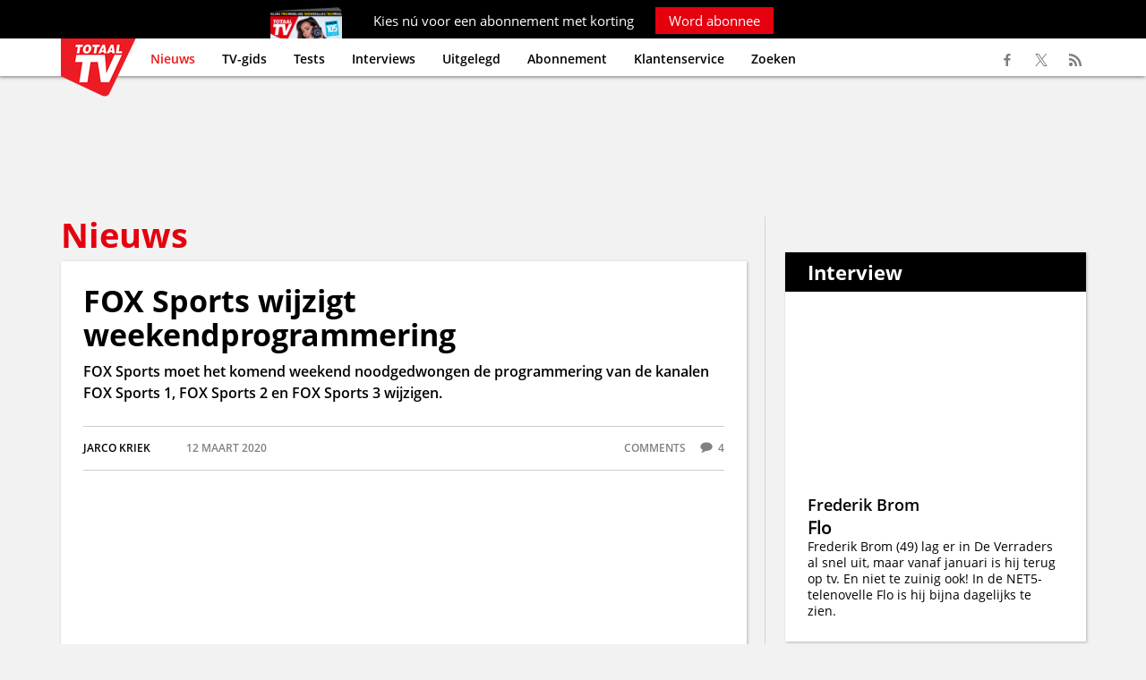

--- FILE ---
content_type: text/html; charset=UTF-8
request_url: https://www.totaaltv.nl/nieuws/fox-sports-wijzigt-weekendprogrammering/
body_size: 9880
content:
<!DOCTYPE html><html lang="nl" xml:lang="nl" xmlns="http://www.w3.org/1999/xhtml"><head><base href="https://www.totaaltv.nl/" /><meta http-equiv="Content-Type" content="text/html; charset=UTF-8" /><title>FOX Sports wijzigt weekendprogrammering | Totaal TV</title><link rel="alternate"  hreflang="nl" href="https://www.totaaltv.nl/" /><meta name="description" content="FOX Sports moet het komend weekend noodgedwongen de programmering van de kanalen FOX Sports 1, FOX Sports 2 en FOX Sports 3 wijzigen." /><meta name="copyright" content="Copyright (c) 2026 by SatDesign / www.satdesign.nl" /><meta name="robots" content="index, follow" /><script type="text/javascript" src="admin/js/jquery.min.js"></script><meta property="og:image" content="https://www.totaaltv.nl/content/images/20200312175053_18_FOXSports.jpg" /><meta property="og:type" content="article" /><meta property="og:url" content="https://www.totaaltv.nl/nieuws/fox-sports-wijzigt-weekendprogrammering/" /><meta property="og:title" content="FOX Sports wijzigt weekendprogrammering" /><meta property="og:description" content="FOX Sports moet het komend weekend noodgedwongen de programmering van de kanalen FOX Sports 1, FOX Sports 2 en FOX Sports 3 wijzigen." /><link rel="icon" type="image/x-icon" href="template/images/favicon.ico" /><link rel="apple-touch-icon" href="template/images/favicon_app.jpg" /><meta name="viewport" content="width=device-width, initial-scale=1.0, maximum-scale=2.0" /><link rel="canonical" href="https://www.totaaltv.nl/nieuws/fox-sports-wijzigt-weekendprogrammering/" /><script>  dataLayer = [{'screen_info' : {    'site_location': 'prod',    'page_zone': 'nieuws',    'page_type' : 'article',    'site_country' : 'NL',    'page_brand_name' : 'Totaaltv',    'page_category' : 'media',    'page_platform_type' : 'web',    'content_pubdate' : '2020-03-12 17:46:23',    'content_id' : '31620',    'content_tags' : '',    'content_author' : 'Jarco Kriek',    'content_access' : 'free',    'content_type' : 'regular_article',    'content_length' : '100-150'}  }];</script><meta name=”robots” content=”max-snippet:-1, max-image-preview:large, max-video-preview:-1”><script> window._peq = window._peq || []; window._peq.push(["init"]); </script> <script src="https://clientcdn.pushengage.com/core/7de1ff6a-99aa-454f-81de-6ffe1237.js" async></script> <meta name="facebook-domain-verification" content="93vohmny66xk92lilpy5oqq006qjwb" /><script type="text/javascript">window._privacy = window._privacy || []</script><script>    window.cmpProperties = {        baseUrl: 'https://www.totaaltv.nl',        cmpCname: 'https://cmp.totaaltv.nl',        language: 'nl'    }</script><script src="https://myprivacy.dpgmedia.net/consent.js"></script><script async src="https://advertising-cdn.dpgmedia.cloud/web-advertising/17/4/2/advert-xandr.js" type="application/javascript"></script><script async data-advert-src="https://adsdk.microsoft.com/ast/ast.js" data-advert-vendors="32"></script><script async data-advert-src="https://cdn.brandmetrics.com/survey/script/12b23154b71f400db7bf8b98e52caaab.js" data-advert-vendors="422"></script><script async data-advert-src="https://scdn.cxense.com/cx.js" data-advert-purposes="3,4" data-advert-vendors="412"></script><script async src="https://advertising-cdn.dpgmedia.cloud/web-advertising/prebid.js"></script><script async src="https://advertising-cdn.dpgmedia.cloud/header-bidding/prod/totaaltv/2e94181fb86a5ddb3f3e43d94edd8016c04d3f4b.js"></script><script async src="https://advertising-cdn.dpgmedia.cloud/native-templates/prod/totaaltv/templates.js"></script><script async src="https://advertising-cdn.dpgmedia.cloud/native-renderer/main.js"></script><script type="application/javascript">(function(){if(document.currentScript){document.currentScript.remove()}if("undefined"==typeof performance.mark){performance.mark=function(){}}performance.mark("advert - inline-script - start");function b(settings){const a=window.innerWidth,b=settings.xandr.breakpoints;return Object.keys(b).reduce((c,d)=>{if(b[d]<=a){if(null===c||b[d]>b[c]){c=d}}return c},null)}function c(a,c,settings,d){const e=b(settings),f=d.placeholderSizes&&d.placeholderSizes[a],g=f&&(f[e]||f.default);if(g){const b=document.getElementById(c||a);if(b){const c=d.permanentPlaceholders&&d.permanentPlaceholders[a],f=c&&(!0===c||c[e]||c.default);b.setAttribute("data-advert-placeholder-collapses",(!f).toString());b.setAttribute("data-advert-placeholder-size",g.join("x"));b.style["min-height"]=`${g[1]}px`}}}function d(a){if(a.node&&"true"===a.node.getAttribute("data-advert-placeholder-collapses")){a.node.style["min-height"]=null}}window.advert=window.advert||{};window.advert.cmd=window.advert.cmd||[];function e(settings,a){f(settings);window.getAdvertSlotByName=a=>{return window.advert.getSlot(a)};window.getAdvertSlotById=a=>{return window.advert.getSlot(window.advert.getSlotNameFromMapping(a))};window.loadAdvertSlot=(b,d)=>{return new Promise((e,f)=>{c(b,d,settings,a);window.advert.cmd.push(["loaded",()=>{window.advert.loadSlot(b,d).then(e).catch(f)}])})};}function f(settings){window.advert.cmd.push(()=>{window.advert.pubsub.subscribe("slot.rendered",d);settings.prebid.caching.getConfig=()=>window.__advertPrebidConfig;window.advert.init(settings)})}window.loadAdvertSettings=(settings,a)=>{if(!settings){console.error("[ADVERT] Trying to load without settings",settings);return}e(settings,a)};performance.mark("advert - inline-script - end")})();</script><style>[data-advert-slot-state]{display:-webkit-box;display:-ms-flexbox;display:flex;-webkit-box-align:center;-ms-flex-align:center;align-items:center;-webkit-box-pack:center;-ms-flex-pack:center;justify-content:center}
[data-advert-slot-empty]:not([data-advert-placeholder-collapses=false]),[data-advert-slot-state=created]:not([data-advert-placeholder-collapses=false]){display:none}</style><script type="application/javascript">(function(settings,a,b){if(document.currentScript){document.currentScript.remove()}performance.mark("advert - load-settings - start");if(!window.loadAdvertSettings){console.error("[ADVERT] Tried to load advert settings before main initialisation.");return}window.loadAdvertSettings(settings,a);performance.mark("advert - load-settings - end")})({"xandr":{"memberId":7463,"disablePSA":true,"enableSafeFrame":false,"breakpoints":{"small":0,"medium":768,"large":992,"xlarge":1365},"targeting":{"pag":"detail","cat":["nieuws"],"pay":false,"inread":false,"top":["fox-sports","fox-sports-1","eredivisie","voetbal","corona"],"bsuit":["NScreened"],"channel":["culture-entertainment","tv-film","to_tv-film"],"pub":["dpg","totaaltv"],"env":{"small":["web","mweb"],"medium":["web"],"large":["web"],"xlarge":["web"]}},"slots":[{"name":"h1-detail","placement":{"small":"totaaltv_wsc_other_detail_h1","medium":"totaaltv_wmc_other_detail_h1","large":"totaaltv_wmc_other_detail_h1","xlarge":"totaaltv_wmc_other_detail_h1"},"sizeMapping":"h1-detail","refreshSettings":{"timeSettings":{"delay":"30000"}},"preload":{"default":false,"medium":true,"large":true,"xlarge":true},"targeting":{"pos":"h1","slot":"h1-detail"}},{"name":"a1-detail","placement":{"small":"totaaltv_wsc_other_detail_a1","medium":"totaaltv_wmc_other_detail_a1","large":"totaaltv_wmc_other_detail_a1","xlarge":"totaaltv_wmc_other_detail_a1"},"sizeMapping":"a1-detail","refreshSettings":{"conditionalSettings":[{"conditions":[[{"field":["slot","adResponse","adType"],"comparer":"eq","value":"banner","normalized":false},{"field":"breakpoint","comparer":"eq","value":"small"}]],"settings":[{"rhs":20000,"path":["timeSettings","delay"],"kind":"E"},{"path":["enabled","large"],"kind":"D"},{"path":["enabled","xlarge"],"kind":"D"},{"rhs":false,"path":["enabled","default"],"kind":"N"},{"rhs":true,"path":["enabled","small"],"kind":"N"},{"rhs":"40%","path":["minViewableThreshold"],"kind":"N"}]}],"modes":["time"],"timeSettings":{"delay":"30000"},"enabled":{"large":true,"xlarge":true},"fixedHeight":true},"preload":{"default":false,"small":true,"medium":true,"large":true,"xlarge":true},"targeting":{"pos":"a1","product":{"small":[],"medium":["seamless-image-multi","seamless-video-multi","native-post","branded-content","outstream"],"large":["seamless-image-multi","seamless-video-multi","native-post","branded-content","outstream"],"xlarge":["seamless-image-multi","seamless-video-multi","native-post","branded-content","outstream"]},"slot":"a1-detail"}},{"name":"a2-detail","placement":{"small":"totaaltv_wsc_other_detail_a2","medium":"totaaltv_wmc_other_detail_a2","large":"totaaltv_wmc_other_detail_a2","xlarge":"totaaltv_wmc_other_detail_a2"},"sizeMapping":"a2-detail","lazyLoad":{"small":true},"refreshSettings":{"timeSettings":{"delay":"30000"},"conditionalSettings":[{"conditions":[[{"field":["slot","adResponse","adType"],"comparer":"eq","value":"banner","normalized":false},{"field":"breakpoint","comparer":"eq","value":"small"}]],"settings":[{"rhs":null,"path":["timeSettings","delay"],"kind":"E"},{"rhs":{"default":true,"medium":false,"large":false,"xlarge":false},"path":["enabled"],"kind":"N"},{"rhs":true,"path":["fixedHeight"],"kind":"N"},{"rhs":"40%","path":["minViewableThreshold"],"kind":"N"},{"rhs":["time"],"path":["modes"],"kind":"N"}]}]},"preload":{"default":false,"small":true},"targeting":{"pos":"a2","product":{"small":["seamless-image","seamless-image-shop","seamless-video","seamless-video-shop","seamless-carousel","seamless-carousel-shop","seamless-collection-image","seamless-collection-video","seamless-image-multi","seamless-video-multi","native-post","branded-content","branded-carousel","branded-video"],"medium":[],"large":[],"xlarge":[]},"slot":"a2-detail"}},{"name":"r1-detail","placement":{"small":"totaaltv_wsc_other_detail_r1","medium":"totaaltv_wmc_other_detail_r1","large":"totaaltv_wmc_other_detail_r1","xlarge":"totaaltv_wmc_other_detail_r1"},"sizeMapping":"r1-detail","refreshSettings":{"timeSettings":{"delay":"30000"}},"preload":{"default":false,"medium":true,"large":true,"xlarge":true},"targeting":{"pos":"r1","product":{"large":["seamless-image-multi","seamless-video-multi"],"xlarge":["seamless-image-multi","seamless-video-multi"]},"slot":"r1-detail"}},{"name":"r2-detail","placement":{"small":"totaaltv_wsc_other_detail_r2","medium":"totaaltv_wmc_other_detail_r2","large":"totaaltv_wmc_other_detail_r2","xlarge":"totaaltv_wmc_other_detail_r2"},"sizeMapping":"r2-detail","lazyLoad":true,"refreshSettings":{"conditionalSettings":[{"conditions":[[{"field":"breakpoint","comparer":"eq","value":"medium"}],[{"field":"breakpoint","comparer":"eq","value":"small"}]],"settings":[{"rhs":false,"path":["enabled"],"kind":"E"},{"path":["modes"],"kind":"A","item":{"kind":"D","lhs":"time"}}]},{"conditions":[[{"field":["slot","adResponse","cpm"],"comparer":"gte","value":100}]],"settings":[{"rhs":false,"path":["enabled"],"kind":"E"},{"path":["modes"],"kind":"A","item":{"kind":"D","lhs":"time"}}]}],"modes":["time"],"timeSettings":{"delay":"30000"},"enabled":true},"preload":{"default":false,"small":true,"medium":true,"large":true,"xlarge":true},"targeting":{"pos":"r2","product":{"small":["seamless-image","seamless-image-shop","seamless-video","seamless-video-shop","seamless-carousel","seamless-carousel-shop","seamless-collection-image","seamless-collection-video","seamless-image-multi","seamless-video-multi","native-post","branded-content","branded-carousel","branded-video","outstream","vertical-outstream"],"large":["seamless-image-multi","seamless-video-multi"],"xlarge":["seamless-image-multi","seamless-video-multi"]},"slot":"r2-detail"}},{"name":"r3-detail","placement":{"small":"totaaltv_wsc_other_detail_r3","medium":"totaaltv_wmc_other_detail_r3","large":"totaaltv_wmc_other_detail_r3","xlarge":"totaaltv_wmc_other_detail_r3"},"sizeMapping":"r3-detail","lazyLoad":{"small":true},"refreshSettings":{"timeSettings":{"delay":"30000"}},"preload":{"default":false,"small":true},"targeting":{"pos":"r3","product":{"small":["seamless-image","seamless-image-shop","seamless-video","seamless-video-shop","seamless-carousel","seamless-carousel-shop","seamless-collection-image","seamless-collection-video","seamless-image-multi","seamless-video-multi","native-post","branded-content","branded-carousel","branded-video"],"medium":[],"large":[],"xlarge":[]},"slot":"r3-detail"}},{"name":"r4-detail","placement":{"small":"totaaltv_wsc_other_detail_r4","medium":"totaaltv_wmc_other_detail_r4","large":"totaaltv_wmc_other_detail_r4","xlarge":"totaaltv_wmc_other_detail_r4"},"sizeMapping":"r4-detail","lazyLoad":{"small":true},"refreshSettings":{"timeSettings":{"delay":"30000"}},"preload":{"default":false,"small":true},"targeting":{"pos":"r4","product":{"small":["seamless-image","seamless-image-shop","seamless-video","seamless-video-shop","seamless-carousel","seamless-carousel-shop","seamless-collection-image","seamless-collection-video","seamless-image-multi","seamless-video-multi","native-post","branded-content","branded-carousel","branded-video"],"medium":[],"large":[],"xlarge":[]},"slot":"r4-detail"}},{"name":"h0-detail","placement":{"small":"totaaltv_wsc_other_detail_h0","medium":"totaaltv_wmc_other_detail_h0","large":"totaaltv_wmc_other_detail_h0","xlarge":"totaaltv_wmc_other_detail_h0"},"sizeMapping":"h0-detail","lazyLoad":{"large":true,"xlarge":true,"medium":true},"refreshSettings":{"timeSettings":{"delay":"30000"}},"preload":{"default":false,"medium":true,"large":true,"xlarge":true},"targeting":{"pos":"h0","slot":"h0-detail"}}],"sizeMapping":{"h1-detail":{"medium":[[728,90],[768,100],[1800,200],[1800,100]],"large":[[970,250],[728,90],[1800,200],[970,251],[1800,100]],"xlarge":[[970,250],[728,90],[1800,1000],[970,1000],[1800,200],[970,251],[1800,100]],"sizeRemapping":{"banner":[[[970,1000],[970,250]],[[1800,1000],[970,250]]]}},"a1-detail":{"small":[[300,250],[320,240],[300,251],[320,241]],"medium":[[1,1],[3,3]],"large":[[1,1],[3,3]],"xlarge":[[1,1],[3,3]]},"a2-detail":{"small":[[300,250],[320,240],[3,3]]},"r1-detail":{"large":[[300,600],[300,250],[336,280],[160,600],[120,600],[300,251],[300,260]],"xlarge":[[300,600],[300,250],[336,280],[160,600],[120,600],[300,251],[300,260]],"medium":[[300,250],[336,280],[300,251],[300,260]]},"r2-detail":{"small":[[1,1],[300,250],[320,240],[320,50],[320,100],[320,400],[320,250],[300,600],[360,675],[360,640],[320,500],[320,260]],"medium":[[300,250],[336,280],[300,260]],"large":[[300,600],[300,250],[336,280],[120,600],[160,600],[300,260]],"xlarge":[[300,600],[300,250],[336,280],[120,600],[160,600],[300,260]]},"r3-detail":{"small":[[300,250],[320,240],[320,50],[320,100],[320,500],[320,260]]},"r4-detail":{"small":[[300,250],[320,260]]},"h0-detail":{"large":[[970,250],[728,90],[3,3]],"xlarge":[[970,250],[728,90],[3,3]],"medium":[[728,90],[3,3]]}},"lazyLoadThreshold":{"small":0,"default":0},"refreshDelay":"30000","multiPositions":[],"slotNameMappings":{"h1":{"small":"a2-detail","default":null,"medium":"h1-detail","large":"h1-detail","xlarge":"h1-detail"},"h2":{"small":"r4-detail","default":null,"medium":"h0-detail","large":"h0-detail","xlarge":"h0-detail"},"r1":{"small":"r3-detail","default":null,"medium":"r1-detail","large":"r1-detail","xlarge":"r1-detail"},"r2":{"small":"r2-detail","default":null,"medium":"r2-detail","large":"r2-detail","xlarge":"r2-detail"},"c1":{"small":"a1-detail","default":null,"medium":"a1-detail","large":"a1-detail","xlarge":"a1-detail"}},"features":{"brandMetrics":true,"experiments":false,"snowplow":true,"privacy":true,"cxense":true,"dmoi":true,"performanceMonitoring":false},"dmoi":{"apiKey":"e2wuTmOEm7Rmgh5G0jwCG6GhKOqJta1hW7QfNP77","rdmoiSource":"rdpgmedia.nl","source":"dpgmedia.nl"},"cxense":{"pageViewEvent":true,"includeLibrary":true},"nativeTemplates":{"renderConfig":{"callToActionCharacterFilter":"[&!?$€]+","variables":{},"fallbackTemplate":"native-post","callToActionDefaultText":"meer info","tracking":{"enabledEvents":["slideImpressions","slideClicks","leadformCancel","leadformClose","leadformImpression","leadformSubmit","leadformSubmitFailure","leadformClickout"]}},"feedContext":{"profile":"totaaltv","navigation":"nieuws"}},"conditionalConfigurations":[{"conditions":[[{"field":"fraction","comparer":"lte","value":0.07}]],"config":[{"kind":"N","path":["nativeTemplates","renderConfig","tracking","attentionMeasurement"],"rhs":{"allowedProducts":["seamless-carousel","seamless-carousel-shop","seamless-collection-image","seamless-collection-video","seamless-image","seamless-image-shop","seamless-image-mini","seamless-image-multi","seamless-video-multi","seamless-video","seamless-video-shop"],"ctxId":"37122525","enabled":true,"plcId":"20251601004","cmpId":"16082025"}}]}]},"prebid":{"caching":{"maxIterations":4},"additionalConfig":{"currency":{"rates":{"USD":{"EUR":0.8527}}}}},"debugInfo":{"generationDateTime":"2026-01-21T16:35:56.676Z","profile":"totaaltv","version":"272","stage":"prod"}},{"placeholderSizes":{"h1":{},"h2":{},"r1":{},"r2":{},"c1":{}}},[]);</script><!-- Google Tag Manager --><script>(function(w,d,s,l,i){w[l]=w[l]||[];w[l].push({'gtm.start':new Date().getTime(),event:'gtm.js'});var f=d.getElementsByTagName(s)[0],j=d.createElement(s),dl=l!='dataLayer'?'&l='+l:'';j.async=true;j.src='https://www.googletagmanager.com/gtm.js?id='+i+dl;f.parentNode.insertBefore(j,f);})(window,document,'script','dataLayer','GTM-PHWWX9Z');</script><!-- End Google Tag Manager --></head><body><!-- Google Tag Manager (noscript) --><noscript><iframe src="https://www.googletagmanager.com/ns.html?id=GTM-PHWWX9Z"height="0" width="0" style="display:none;visibility:hidden"></iframe></noscript><!-- End Google Tag Manager (noscript) --><div class="maincontainer"><div class="abonneeheaderbanner">
	<div class="container onlydesktop">
		Kies n&uacute; voor een abonnement met korting <a href=" https://abonnement.totaaltv.nl/?otag=t2ejen&utm_source=tta&utm_medium=interne_referral&utm_content=sticky_header&mid=CAM-kgazjx%7CTCH-koj6xr%7CTCO-lx2qmx%7CCTY-5g6nol%7CCCO-5g6nol%7CPRG-rxn8ax" target="_blank">Word abonnee</a>
	</div>
	<div class="container onlymobile">
		Abonneer n&uacute; met korting <a href=" https://abonnement.totaaltv.nl/?otag=t2ejen&utm_source=tta&utm_medium=interne_referral&utm_content=sticky_header&mid=CAM-kgazjx%7CTCH-koj6xr%7CTCO-lx2qmx%7CCTY-5g6nol%7CCCO-5g6nol%7CPRG-rxn8ax" target="_blank">Word abonnee</a>
	</div>
</div>
<div class="header">
	<div class="container">
		<div class="logo"><a href="https://www.totaaltv.nl/"><img src="template/images/logo.png" srcset="template/images/logo.png 1x, template/images/logo@2x.png 2x" alt="Totaal TV"></a></div>
		<div class="showresponsivemenu"><ul><li>Menu</li><li><a href="http://www.totaaltv.nl/abonnementen/" target="_blank">Abonnement</a></li></ul></div>
		<div class="menucontainer">
			<ul class="menu" id="type1"><li class="selected"><a href="https://www.totaaltv.nl/">Nieuws</a></li><li><a href="https://www.totaaltv.nl/tv-gids/">TV-gids</a></li><li><a href="https://www.totaaltv.nl/tests/">Tests</a></li><li><a href="https://www.totaaltv.nl/interviews/">Interviews</a></li><li><a href="https://www.totaaltv.nl/uitgelegd/">Uitgelegd</a></li><li><a href="https://abonnement.totaaltv.nl/?otag=t2ejen&utm_source=tta&utm_medium=interne_referral&utm_content=tekstlink_header&mid=CAM-kgazjx%7CTCH-koj6xr%7CTCO-lx2qmx%7CCTY-5g6nol%7CCCO-5g6nol%7CPRG-rxn8ax" target="_blank">Abonnement</a></li><li><a href="https://mijnomgeving.totaaltv.nl/" target="_blank">Klantenservice</a></li><li><a href="https://www.totaaltv.nl/zoek/">Zoeken</a></li></ul>		</div>
		<div class="searchbar">
			<form name="searchform" id="searchform" method="get" action="https://www.totaaltv.nl/"><div class="searchrow"><div class="searchlabel">&nbsp;</div><div class="searchfield"><input type="text" name="websitesearch" id="websitesearch" value="" placeholder="Zoekterm..." /></div><div class="searchbutton"><input type="submit" name="searchbtn" id="searchbtn" value="Zoek" /></div></div></form>		</div>
		<ul class="mysocialmedia">
			<li><a href="https://www.facebook.com/TotaalTV" target="_blank"><span class="facebook"></span></a></li>
			<li><a href="https://twitter.com/TotaalTV" target="_blank"><span class="twitter"></span></a></li>
			<li><a href="http://www.totaaltv.nl/plugins/lists/rssfeed.php?id=6" target="_blank"><span class="rss"></span></a></li>
		</ul>
	</div>
</div>
<div class="main"><div class="container articlenavigation nieuws"></div><div class="banner headerbanner"><div id="h1"></div></div><div class="container"><div class="twocolumn maintable  tablelayout0"><ol><li><div class="onecolumn big"><h2>Nieuws</h2></div><div class="container articlecontainer"><div class="lists"><article><div class="nieuws article"><h1>FOX Sports wijzigt weekendprogrammering</h1><div class="articlesummary">FOX Sports moet het komend weekend noodgedwongen de programmering van de kanalen FOX Sports 1, FOX Sports 2 en FOX Sports 3 wijzigen.</div><div class="articledata"><div class="author">Jarco  Kriek</div><div class="date">12 maart 2020</div><div class="comments">comments <span class="commentscount">4</span></div></div><div class="imagekader"><picture>  <source  srcset="https://www.totaaltv.nl/content/images/20200312175053_18_FOXSports.webp 1x, https://www.totaaltv.nl/content/images/20200312175053_18_FOXSports@2x.webp 2x" type="image/webp">  <img src="https://www.totaaltv.nl/content/images/20200312175053_18_FOXSports.jpg" srcset="https://www.totaaltv.nl/content/images/20200312175053_18_FOXSports.jpg 1x, https://www.totaaltv.nl/content/images/20200312175053_18_FOXSports@2x.jpg 2x" alt="FOX Sports wijzigt weekendprogrammering" loading="" /></picture></div><p>De kanalen die onderdeel van het abonnement <a href="http://www.foxsports.nl" target="_blank" rel="nofollow">FOX Sports</a> Eredivisie zijn, hebben in ieder geval tot en met 31 maart te maken met het afgelasten van alle wedstrijden in de Eredivisie en Keuken Kampioen Divisie. In het weekend vullen deze wedstrijden een belangrijk deel van de kanalen FOX Sports 1, FOX Sports 2 en FOX Sports 3.</p><p>&nbsp;</p><h2>FOX Sports tv-gids</h2><p>FOX Sports-woordvoerder Maarten van Rooijen laat aan Totaal TV weten dat op dit moment hard wordt gewerkt aan een aangepaste programmering. "We adviseren om <a href="https://live.foxsports.nl/live/tv-gids/list?_ga=2.57673578.1386825302.1584031750-668340098.1579347273">onze online tv-gids</a> n de gaten te houden voor de laatste updates", aldus Van Rooijen.</p><div class="articleend"><div id="c1"><script>window.loadAdvertSlot("c1");</script></div></div><div class="keywords"><span>FOX Sports</span><span>FOX Sports 1</span><span>eredivisie</span><span>voetbal</span><span>corona</span></div><script type="application/ld+json">{  "@context": "https://schema.org",  "@type": "NewsArticle",  "mainEntityOfPage": {    "@type": "WebPage",    "@id": "https://google.com/article"  },  "headline": "FOX Sports wijzigt weekendprogrammering",  "image": [    "https://www.totaaltv.nl/content/images/20200312175053_18_FOXSports.jpg"   ],  "author": {    "@type": "Organization",    "name": "Totaal TV"  },  "datePublished": "2020-03-12 17:46:23",  "dateModified": "2020-03-12 17:46:23",   "publisher": {    "@type": "Organization",    "name": "Totaal TV",    "logo": {      "@type": "ImageObject",      "url": "https://www.totaaltv.nl/template/images/logo@2x.png"    }  },  "description": "FOX Sports moet het komend weekend noodgedwongen de programmering van de kanalen FOX Sports 1, FOX Sports 2 en FOX Sports 3 wijzigen."}</script><div class="relatedcontainer"><div data-widget="plista_widget_belowArticle"></div></div><script type="text/javascript">(function(c){var g,s,n='script',w=window;w.PLISTA_=w.PLISTA_||[];w.PLISTA_.push(c);if(w.PLISTA_.length>1){return;}g=w.document.getElementsByTagName(n)[0];s=w.document.createElement(n);s.async=true;s.type='text/javascript';s.src=(w.location.protocol==='https:'?'https:':'http:')+'//static'+(c.origin?'-'+c.origin:'')+'.plista.com/async/min.js';g.parentNode.insertBefore(s,g);}({    "publickey": "b5c53b3a86d3f27fe7617cda",    "item": {        "objectid": "31620",  /*unique ID, alphanumeric*/        "title": "FOX Sports wijzigt weekendprogrammering",  /*max 255 characters*/        "text": "FOX Sports moet het komend weekend noodgedwongen de programmering van de kanalen FOX Sports 1, FOX Sports 2 en FOX Sports 3 wijzigen.",  /*max 255 characters*/        "url": "https://www.totaaltv.nl/nieuws/fox-sports-wijzigt-weekendprogrammering/",  /*max 1024 characters*/        "img": "https://www.totaaltv.nl/content/images/20200312175053_18_FOXSports.jpg",  /*max 255 characters*/        "category": "News",        "published_at": 1584031583,  /*UNIX timestamp, date article was first published*/        "updated_at": 1584031583  /*UNIX timestamp, date article was last modified*/    },    "origin": "nl"}));</script><div class="updatelistarticle"></div></div></article></div><div class="shared"><div class="htmlcode"><article><div id="ipv"><script type="text/javascript"> try { tagging.render("ipv"); } catch(err) { console.log(err) }</script></div></article></div></div><div class="lists relatedcontainer"><h2 class="overviewtitle">Meer over dit onderwerp</h2><ul class="nieuws overview"><li><div class="item"><span class="imagespan"><a href="https://www.totaaltv.nl/nieuws/illegale-iptv-wint-strijd-van-rechtenhouders-tijdens-africa-cup/"><picture>  <source  srcset="content/images/thumbs/20260118142927_685_afstandsbediening-GettyImages-2206000457.webp 1x, content/images/thumbs/20260118142927_685_afstandsbediening-GettyImages-2206000457@2x.webp 2x" type="image/webp">  <img src="content/images/thumbs/20260118142927_685_afstandsbediening-GettyImages-2206000457.jpg" srcset="content/images/thumbs/20260118142927_685_afstandsbediening-GettyImages-2206000457.jpg 1x, content/images/thumbs/20260118142927_685_afstandsbediening-GettyImages-2206000457@2x.jpg 2x" alt="*" class="imagecontainer"  loading="lazy" /></picture></a></span><div class="content"><h2><a href="https://www.totaaltv.nl/nieuws/illegale-iptv-wint-strijd-van-rechtenhouders-tijdens-africa-cup/">Illegale IPTV 'wint' aangekondigde strijd van rechtenhouders tijdens Africa Cup</a></h2><div class="reactions"><span class="reactionsaction"><a href="https://www.totaaltv.nl/nieuws/illegale-iptv-wint-strijd-van-rechtenhouders-tijdens-africa-cup/#articlereactionformcontainer">Reacties</a></span><span class="reactionscount">3</span> <span class="reactionstext">reactie(s)</span></div></div></div><li><div class="item"><span class="imagespan"><a href="https://www.totaaltv.nl/nieuws/ziggo-sport-biedt-iedereen-finale-africa-cup-voetbal-voor-gratis-aan/"><picture>  <source  srcset="content/images/thumbs/20260118131015_686_AfricaCupGettyImages-2252005043.webp 1x, content/images/thumbs/20260118131015_686_AfricaCupGettyImages-2252005043@2x.webp 2x" type="image/webp">  <img src="content/images/thumbs/20260118131015_686_AfricaCupGettyImages-2252005043.jpg" srcset="content/images/thumbs/20260118131015_686_AfricaCupGettyImages-2252005043.jpg 1x, content/images/thumbs/20260118131015_686_AfricaCupGettyImages-2252005043@2x.jpg 2x" alt="*" class="imagecontainer"  loading="lazy" /></picture></a></span><div class="content"><h2><a href="https://www.totaaltv.nl/nieuws/ziggo-sport-biedt-iedereen-finale-africa-cup-voetbal-voor-gratis-aan/">Ziggo Sport laat iedereen gratis kijken naar de voetbalfinale van de Africa Cup</a></h2><div class="reactions"><span class="reactionsaction"><a href="https://www.totaaltv.nl/nieuws/ziggo-sport-biedt-iedereen-finale-africa-cup-voetbal-voor-gratis-aan/#articlereactionformcontainer">Reacties</a></span><span class="reactionscount">5</span> <span class="reactionstext">reactie(s)</span></div></div></div><li><div class="item"><span class="imagespan"><a href="https://www.totaaltv.nl/nieuws/ziggo-sport-haalt-verloren-zoon-weer-binnen-voetbalteam/"><picture>  <source  srcset="content/images/thumbs/20260109121024_815_ZiggoSportstudio.PNG 1x, content/images/thumbs/20260109121024_815_ZiggoSportstudio@2x.PNG 2x" type="image/webp">  <img src="content/images/thumbs/20260109121024_815_ZiggoSportstudio.PNG" srcset="content/images/thumbs/20260109121024_815_ZiggoSportstudio.PNG 1x, content/images/thumbs/20260109121024_815_ZiggoSportstudio@2x.PNG 2x" alt="*" class="imagecontainer"  loading="lazy" /></picture></a></span><div class="content"><h2><a href="https://www.totaaltv.nl/nieuws/ziggo-sport-haalt-verloren-zoon-weer-binnen-voetbalteam/">Ziggo Sport haalt ‘verloren zoon’ weer binnen voetbalteam</a></h2><div class="reactions"><span class="reactionsaction"><a href="https://www.totaaltv.nl/nieuws/ziggo-sport-haalt-verloren-zoon-weer-binnen-voetbalteam/#articlereactionformcontainer">Reacties</a></span><span class="reactionscount">0</span> <span class="reactionstext">reactie(s)</span></div></div></div><li><div class="item"><span class="imagespan"><a href="https://www.totaaltv.nl/nieuws/acties-tegen-illegale-iptv-tijdens-afrika-cup-voetbal-ook-uitval-nederlandse-gebruikers-mogelijk/"><picture>  <source  srcset="content/images/thumbs/20251220111946_575_AFRIJACUP-GettyImages-2252005146.webp 1x, content/images/thumbs/20251220111946_575_AFRIJACUP-GettyImages-2252005146@2x.webp 2x" type="image/webp">  <img src="content/images/thumbs/20251220111946_575_AFRIJACUP-GettyImages-2252005146.jpg" srcset="content/images/thumbs/20251220111946_575_AFRIJACUP-GettyImages-2252005146.jpg 1x, content/images/thumbs/20251220111946_575_AFRIJACUP-GettyImages-2252005146@2x.jpg 2x" alt="*" class="imagecontainer"  loading="lazy" /></picture></a></span><div class="content"><h2><a href="https://www.totaaltv.nl/nieuws/acties-tegen-illegale-iptv-tijdens-afrika-cup-voetbal-ook-uitval-nederlandse-gebruikers-mogelijk/">Acties tegen illegale IPTV tijdens Afrika Cup voetbal: ook uitval Nederlandse gebruikers mogelijk</a></h2><div class="reactions"><span class="reactionsaction"><a href="https://www.totaaltv.nl/nieuws/acties-tegen-illegale-iptv-tijdens-afrika-cup-voetbal-ook-uitval-nederlandse-gebruikers-mogelijk/#articlereactionformcontainer">Reacties</a></span><span class="reactionscount">8</span> <span class="reactionstext">reactie(s)</span></div></div></div></li></ul></div><div class="listsreactions"><h2>Reacties</h2><div class="articlereactions"></div><div class="articlereactionformcontainer" id="article31620" data-cmsitemid="6"><div class="reactionload"></div></div></div></div></li></ol><ol><li><div class="shared"><div class="banner ttvbanner"></div></div><div class="banner eigenban3"><ul style="margin: 0px; padding: 0px;" class="cycle-slideshow cycle-slideshowban" data-cycle-fx="fade" data-cycle-timeout="5000" data-cycle-pause-on-hover="true" data-cycle-slides="> li"><li style="margin: 0px; padding: 0px; list-style: none;"></li></ul></div><div class="shared"><div class="shared movablebanner"><div class="banner"><div id="r1"><script>window.loadAdvertSlot("r1");</script></div></div></div><div class="tvguide whitecontainer nopadding"></div><div class="tvguide whitecontainer nopadding tvtip2"></div><div class="banner ownbanner"></div><div class="shared" style=""><div class="banner paddingbottom"><div id="r2"><script>window.loadAdvertSlot("r2");</script></div></div></div><div class="lists whitecontainer nopadding interviewhome"><h2 class="overviewtitle">Interview</h2><ul class="interviews overview"><li><div class="item"><div class="content"><span class="imagespan"><a href="https://www.totaaltv.nl/interviews/frederik-brom-flo/"><picture>  <source  srcset="content/images/thumbs/20260108111128_415_Florentina_FrederikBrom.webp 1x, content/images/thumbs/20260108111128_415_Florentina_FrederikBrom@2x.webp 2x" type="image/webp">  <img src="content/images/thumbs/20260108111128_415_Florentina_FrederikBrom.jpg" srcset="content/images/thumbs/20260108111128_415_Florentina_FrederikBrom.jpg 1x, content/images/thumbs/20260108111128_415_Florentina_FrederikBrom@2x.jpg 2x" alt="*" class="imagecontainer"  loading="lazy" /></picture></a></span><h2><a href="https://www.totaaltv.nl/interviews/frederik-brom-flo/">Frederik Brom</a></h2><h3>Flo</h3><div class="summary">Frederik Brom (49) lag er in De Verraders al snel uit, maar vanaf januari is hij terug op tv. En niet te zuinig ook! In de NET5-telenovelle Flo is hij bijna dagelijks te zien.<div class="readarticle"><a href="https://www.totaaltv.nl/interviews/frederik-brom-flo/">Lees verder</a></div></div><div class="reactions"><span class="reactionsaction"><a href="https://www.totaaltv.nl/interviews/frederik-brom-flo/#articlereactionformcontainer">Reacties</a></span><span class="reactionscount">0</span> <span class="reactionstext">reactie(s)</span></div></div></div></li></ul></div><div class="container whitecontainer"><div class="xmlfeed superguidefeed"><h2 class="overviewtitle">Veronica Superguide</h2><div class="xmlfeedoverviewinline" id="xmlfeed435"><ul><li><div class="image"><picture>  <source srcset="https://www.totaaltv.nl/content/cacheimg/23_639.webp" type="image/webp">  <img src="https://www.totaaltv.nl/content/cacheimg/23_639.jpg" alt="Eric de Munck doet boekje open over uitgesteld programma Yvonne Coldeweijer: ‘Het bommetje is wel ontploft’" title="Eric de Munck doet boekje open over uitgesteld programma Yvonne Coldeweijer: ‘Het bommetje is wel ontploft’"  loading="lazy" /></picture></div><div class="title"><a href="https://www.veronicasuperguide.nl/nieuws/eric-de-munck-doet-boekje-open-over-uitgesteld-programma-yvonne-coldeweijer-bommetje-ontploft" target="_blank">Eric de Munck doet boekje open over uitgesteld programma Yvonne Coldeweijer: ‘Het bommetje is wel ontploft’</a></div></li><li><div class="image"><picture>  <source srcset="https://www.totaaltv.nl/content/cacheimg/23_8593.webp" type="image/webp">  <img src="https://www.totaaltv.nl/content/cacheimg/23_8593.jpg" alt="Klaas reageert op kritiek Karine na Winter Vol Liefde: ‘Lichamelijke reactie’" title="Klaas reageert op kritiek Karine na Winter Vol Liefde: ‘Lichamelijke reactie’"  loading="lazy" /></picture></div><div class="title"><a href="https://www.veronicasuperguide.nl/nieuws/klaas-reageert-op-kritiek-karine-na-winter-vol-liefde-lichamelijke-reactie" target="_blank">Klaas reageert op kritiek Karine na Winter Vol Liefde: ‘Lichamelijke reactie’</a></div></li><li><div class="image"><picture>  <source srcset="https://www.totaaltv.nl/content/cacheimg/23_7073.webp" type="image/webp">  <img src="https://www.totaaltv.nl/content/cacheimg/23_7073.jpg" alt="Van Dr. No tot No Time to Die: alle James Bond-films zijn nú te zien op Netflix! " title="Van Dr. No tot No Time to Die: alle James Bond-films zijn nú te zien op Netflix! "  loading="lazy" /></picture></div><div class="title"><a href="https://www.veronicasuperguide.nl/nieuws/alle-james-bond-films-zijn-nu-te-zien-op-netflix" target="_blank">Van Dr. No tot No Time to Die: alle James Bond-films zijn nú te zien op Netflix! </a></div></li><li><div class="image"><picture>  <source srcset="https://www.totaaltv.nl/content/cacheimg/23_9685.webp" type="image/webp">  <img src="https://www.totaaltv.nl/content/cacheimg/23_9685.jpg" alt="Karine blikt terug op pijnlijke Winter Vol Liefde-exit: 'Ik ga zeker nog wat dingen rechtzetten'" title="Karine blikt terug op pijnlijke Winter Vol Liefde-exit: 'Ik ga zeker nog wat dingen rechtzetten'"  loading="lazy" /></picture></div><div class="title"><a href="https://www.veronicasuperguide.nl/nieuws/karine-blikt-terug-op-pijnlijke-winter-vol-liefde-exit-ik-ga-zeker-nog-wat-dingen-rechtzetten" target="_blank">Karine blikt terug op pijnlijke Winter Vol Liefde-exit: 'Ik ga zeker nog wat dingen rechtzetten'</a></div></li><li><div class="image"><picture>  <source srcset="https://www.totaaltv.nl/content/cacheimg/23_6089.webp" type="image/webp">  <img src="https://www.totaaltv.nl/content/cacheimg/23_6089.jpg" alt="Emotioneel moment zorgt voor tranen in Winter vol Liefde: 'Waarom raakt mij dit nou zo?!' " title="Emotioneel moment zorgt voor tranen in Winter vol Liefde: 'Waarom raakt mij dit nou zo?!' "  loading="lazy" /></picture></div><div class="title"><a href="https://www.veronicasuperguide.nl/nieuws/emotioneel-moment-in-winter-vol-liefde-podcast-dit-raakt-me" target="_blank">Emotioneel moment zorgt voor tranen in Winter vol Liefde: 'Waarom raakt mij dit nou zo?!' </a></div></li></ul></div></div></div><div class="banner"><ul style="margin: 0px; padding: 0px;" class="cycle-slideshow cycle-slideshowban" data-cycle-fx="fade" data-cycle-timeout="5000" data-cycle-pause-on-hover="true" data-cycle-slides="> li"><li style="margin: 0px; padding: 0px; list-style: none;"></li></ul></div></div></li></ol></div></div>  <div class="shared"><div class="container footer"><div class="container" style=""><div class="banner" style=""><div id="h2"><script>window.loadAdvertSlot("h2");</script></div></div><div class="onecolumn  paddingbottom" style=""><table class="footertable"><tbody><tr><td><p><strong>Algemeen</strong></p><p><a href="https://www.dpgmediagroup.com/nl-NL/totaaltv" target="_blank">Adverteren</a></p><p><a href="colofon/">Colofon</a></p></td><td><p><strong>Mijn omgeving</strong></p><p><a href="https://mijnomgeving.totaaltv.nl/account" target="_blank">Mijn account</a></p><p><a href="https://mijnomgeving.totaaltv.nl/abonnementen" target="_blank">Mijn abonnement(en)</a></p><p><a href="https://mijnomgeving.totaaltv.nl/voorkeuren" target="_blank">Privacy en voorwaarden</a></p></td><td><p><strong>Service</strong></p><p><a href="https://mijnomgeving.totaaltv.nl/" target="_blank">Klantenservice</a></p><p><a href="https://mijnomgeving.totaaltv.nl/bezorgservice" target="_blank">Bezorgklacht indienen</a></p><p><a href="https://mijnomgeving.totaaltv.nl/verhuisservice" target="_blank">(Bezorg)adres wijzigen</a></p></td><td><strong>Volg ons</strong><br /><ul class="mysocialmedia"><li><a href="https://www.facebook.com/TotaalTV" target="_blank"><span class="facebook"></span></a></li><li><a href="https://twitter.com/TotaalTV" target="_blank"><span class="twitter"></span></a></li><li><a href="http://www.totaaltv.nl/plugins/lists/rssfeed.php?id=6" target="_blank"><span class="rss"></span></a></li></ul></td></tr></tbody></table></div><div class="onecolumn dpgfooter paddingtop paddingbottom aligncenter" style=""><p>Totaal TV is onderdeel van DPG Media</p><p>&nbsp;</p><p><img src="/template/images/logo_dpg.svg" alt="DPG Media" width="107" height="58" /></p><p>&nbsp;</p><ul><li><a href="https://privacy.dpgmedia.nl/nl/" target="_blank" rel="nofollow">Disclaimer</a></li><li><a href="https://privacy.dpgmedia.nl/" target="_blank" rel="nofollow">Privacy- en cookiebeleid</a></li><li><a href="https://www.dpgmediamagazines.nl/spelvoorwaarden/" target="_blank" rel="nofollow">Spelvoorwaarden</a></li><li><a href="https://privacy.dpgmedia.nl/nl/document/ABONNEMENTSVOORWAARDEN-ALGEMEEN-DPGMEDIA-NL" target="_blank" rel="nofollow">Abonnementsvoorwaarden</a></li><li><span class="showcookiesettings">Cookie-instellingen</span></li></ul></div><div class="onecolumn footernaw aligncenter" style=""><p>DPG Media B.V., statutair gevestigd aan Van der Madeweg 40, 1114 AM Amsterdam-Duivendrecht, Nederland &ndash; RPR Antwerpen nr. 0432.306.234<br />KvK Nummer: 34172906 | BTW Nummer: NL810828662B01<br />&copy; 2024 DPG Media B.V. &ndash; alle rechten voorbehouden</p></div></div></div></div></div><script type="text/javascript" src="https://www.totaaltv.nl/template/js/combined.js?v=58"></script><link href="https://www.totaaltv.nl/template/css/combined.css?v=58" rel="stylesheet" type="text/css" /><div class="loadcontainer website"></div>
	</div>
</body>
</html>
		

--- FILE ---
content_type: image/svg+xml
request_url: https://www.totaaltv.nl/template/images/social_x_grijs.svg
body_size: 727
content:
<?xml version="1.0" encoding="UTF-8" standalone="no"?>
<!DOCTYPE svg PUBLIC "-//W3C//DTD SVG 1.1//EN" "http://www.w3.org/Graphics/SVG/1.1/DTD/svg11.dtd">
<svg width="100%" height="100%" viewBox="0 0 1227 1227" version="1.1" xmlns="http://www.w3.org/2000/svg" xmlns:xlink="http://www.w3.org/1999/xlink" xml:space="preserve" xmlns:serif="http://www.serif.com/" style="fill-rule:evenodd;clip-rule:evenodd;stroke-linejoin:round;stroke-miterlimit:2;">
    <path d="M727.348,519.284L1174.08,0L1068.21,0L680.322,450.887L370.513,0L13.185,0L481.677,681.821L13.185,1226.37L119.051,1226.37L528.676,750.218L855.857,1226.37L1213.18,1226.37L727.322,519.284L727.348,519.284ZM582.35,687.828L534.882,619.934L157.196,79.694L319.8,79.694L624.597,515.685L672.065,583.579L1068.27,1150.3L905.661,1150.3L582.35,687.854L582.35,687.828Z" style="fill:rgb(126,126,126);fill-rule:nonzero;"/>
</svg>
